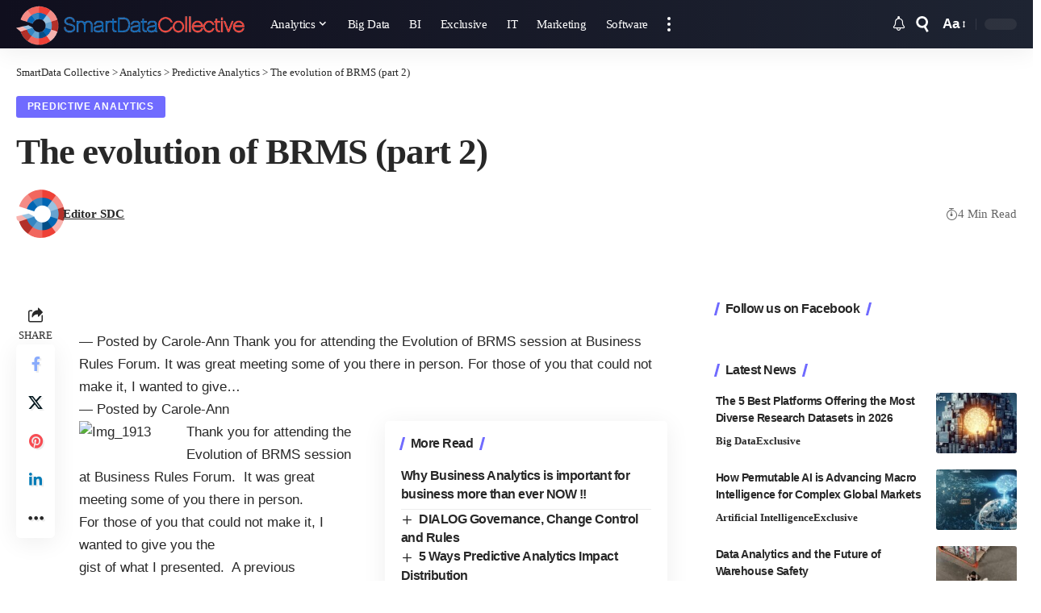

--- FILE ---
content_type: text/html; charset=UTF-8
request_url: https://www.smartdatacollective.com/17093/
body_size: 19402
content:
<!DOCTYPE html><html lang="en-US"><head><script data-no-optimize="1">var litespeed_docref=sessionStorage.getItem("litespeed_docref");litespeed_docref&&(Object.defineProperty(document,"referrer",{get:function(){return litespeed_docref}}),sessionStorage.removeItem("litespeed_docref"));</script> <meta charset="UTF-8"><meta http-equiv="X-UA-Compatible" content="IE=edge"><meta name="viewport" content="width=device-width, initial-scale=1"><link rel="profile" href="https://gmpg.org/xfn/11"><title>The evolution of BRMS (part 2) - SmartData Collective</title><meta name="dc.title" content="The evolution of BRMS (part 2) - SmartData Collective"><meta name="dc.description" content="-- Posted by Carole-Ann Thank you for attending the Evolution of BRMS session at Business Rules Forum. It was great meeting some of you there in person. For those of you that could not make it, I wanted to give... -- Posted by Carole-Ann Thank you for attending the Evolution&hellip;"><meta name="dc.relation" content="https://www.smartdatacollective.com/17093/"><meta name="dc.source" content="https://www.smartdatacollective.com/"><meta name="dc.language" content="en_US"><meta name="description" content="-- Posted by Carole-Ann Thank you for attending the Evolution of BRMS session at Business Rules Forum. It was great meeting some of you there in person. For those of you that could not make it, I wanted to give... -- Posted by Carole-Ann Thank you for attending the Evolution&hellip;"><meta name="robots" content="index, follow, max-snippet:-1, max-image-preview:large, max-video-preview:-1"><link rel="canonical" href="https://www.smartdatacollective.com/17093/"><meta property="og:url" content="https://www.smartdatacollective.com/17093/"><meta property="og:site_name" content="SmartData Collective"><meta property="og:locale" content="en_US"><meta property="og:type" content="article"><meta property="article:author" content="https://facebook.com/SmartDataCo"><meta property="article:publisher" content="https://facebook.com/SmartDataCo"><meta property="article:section" content="Predictive Analytics"><meta property="og:title" content="The evolution of BRMS (part 2) - SmartData Collective"><meta property="og:description" content="-- Posted by Carole-Ann Thank you for attending the Evolution of BRMS session at Business Rules Forum. It was great meeting some of you there in person. For those of you that could not make it, I wanted to give... -- Posted by Carole-Ann Thank you for attending the Evolution&hellip;"><meta property="og:image" content="https://www.smartdatacollective.com/wp-content/uploads/2020/05/cropped-logo.png"><meta property="og:image:secure_url" content="https://www.smartdatacollective.com/wp-content/uploads/2020/05/cropped-logo.png"><meta property="og:image:width" content="512"><meta property="og:image:height" content="512"><meta property="fb:pages" content="122078311692817"><meta property="fb:app_id" content="146826485867587"><meta name="twitter:card" content="summary_large_image"><meta name="twitter:site" content="@SmartDataCo"><meta name="twitter:creator" content="@ryankhgb"><meta name="twitter:title" content="The evolution of BRMS (part 2) - SmartData Collective"><meta name="twitter:description" content="-- Posted by Carole-Ann Thank you for attending the Evolution of BRMS session at Business Rules Forum. It was great meeting some of you there in person. For those of you that could not make it, I wanted to give... -- Posted by Carole-Ann Thank you for attending the Evolution&hellip;"><link rel='dns-prefetch' href='//pagead2.googlesyndication.com' /><link rel="alternate" type="application/rss+xml" title="SmartData Collective &raquo; Feed" href="https://www.smartdatacollective.com/feed/" /><link rel="alternate" type="application/rss+xml" title="SmartData Collective &raquo; Comments Feed" href="https://www.smartdatacollective.com/comments/feed/" /><meta name="description" content="-- Posted by Carole-Ann Thank you for attending the Evolution of BRMS session at Business Rules Forum. It was great meeting some of you there in person. For those of you that could not make it, I wanted to give... -- Posted by Carole-Ann Thank you for attending the Evolution of BRMS"><link rel="alternate" title="oEmbed (JSON)" type="application/json+oembed" href="https://www.smartdatacollective.com/wp-json/oembed/1.0/embed?url=https%3A%2F%2Fwww.smartdatacollective.com%2F17093%2F" /><link rel="alternate" title="oEmbed (XML)" type="text/xml+oembed" href="https://www.smartdatacollective.com/wp-json/oembed/1.0/embed?url=https%3A%2F%2Fwww.smartdatacollective.com%2F17093%2F&#038;format=xml" /> <script type="application/ld+json">{
    "@context": "https://schema.org",
    "@type": "Organization",
    "legalName": "SmartData Collective",
    "url": "https://www.smartdatacollective.com/",
    "logo": "https://www.smartdatacollective.com/wp-content/uploads/2017/05/SmartData-Collective.png",
    "sameAs": [
        "https://facebook.com/SmartDataCo",
        "https://twitter.com/SmartDataCo",
        "https://pinterest.com/SmartDataCo",
        "https://www.linkedin.com/company/smartdatco/"
    ]
}</script> <link data-optimized="2" rel="stylesheet" href="https://www.smartdatacollective.com/wp-content/litespeed/css/33b2b88c057334986571ea9046dc77f3.css?ver=1b30a" /> <script type="litespeed/javascript" data-src="https://www.smartdatacollective.com/wp-includes/js/jquery/jquery.min.js" id="jquery-core-js"></script> <link rel="preload" href="https://www.smartdatacollective.com/wp-content/themes/foxiz/assets/fonts/icons.woff2?ver=2.5.0" as="font" type="font/woff2" crossorigin="anonymous"><link rel="https://api.w.org/" href="https://www.smartdatacollective.com/wp-json/" /><link rel="alternate" title="JSON" type="application/json" href="https://www.smartdatacollective.com/wp-json/wp/v2/posts/2755" /><link rel="EditURI" type="application/rsd+xml" title="RSD" href="https://www.smartdatacollective.com/xmlrpc.php?rsd" /><link rel='shortlink' href='https://www.smartdatacollective.com/?p=2755' /><link rel="alternate" type="text/html" media="only screen and (max-width: 640px)" href="https://www.smartdatacollective.com/17093/?amp=1"><meta name="generator" content="Elementor 3.34.1; features: additional_custom_breakpoints; settings: css_print_method-external, google_font-enabled, font_display-swap"> <script type="application/ld+json">{
    "@context": "https://schema.org",
    "@type": "WebSite",
    "@id": "https://www.smartdatacollective.com/#website",
    "url": "https://www.smartdatacollective.com/",
    "name": "SmartData Collective",
    "potentialAction": {
        "@type": "SearchAction",
        "target": "https://www.smartdatacollective.com/?s={search_term_string}",
        "query-input": "required name=search_term_string"
    }
}</script> <meta name="twitter:card" content="summary_large_image" /><meta name="twitter:title" content="The evolution of BRMS (part 2)" /><meta name="twitter:description" content="— Posted by Carole-Ann Thank you for attending the Evolution of BRMS session at Business Rules Forum. It was great meeting some of you there in person. For those of you that could not make it, I wanted to give… — Posted by Carole-Ann More Read Decision Sciences in Healthcare – Academic Research Request Using [&amp;hellip;]" /><meta property="og:type" content="article" /><meta property="og:title" content="The evolution of BRMS (part 2)" /><meta property="og:description" content="— Posted by Carole-Ann Thank you for attending the Evolution of BRMS session at Business Rules Forum. It was great meeting some of you there in person. For those of you that could not make it, I wanted to give… — Posted by Carole-Ann More Read 2012 Health IT Spending &amp;amp; Trends Forecasting Lessons from [&amp;hellip;]" /><link rel="amphtml" href="https://www.smartdatacollective.com/17093/?amp=1"> <script type="litespeed/javascript">window.dataLayer=window.dataLayer||[];function gtag(){dataLayer.push(arguments)}
gtag('consent','default',{'ad_user_data':'denied','ad_personalization':'denied','ad_storage':'denied','analytics_storage':'denied','wait_for_update':500,});gtag('js',new Date());gtag('config','G-1XJNSLQTF7')</script><script type="application/ld+json">{
    "@context": "https://schema.org",
    "@type": "Article",
    "headline": "The evolution of BRMS (part 2)",
    "description": "-- Posted by Carole-Ann Thank you for attending the Evolution of BRMS session at Business Rules Forum. It was great meeting some of you there in person. For those of you that could not make it, I wanted to give... -- Posted by Carole-Ann Thank you for attending the Evolution of BRMS",
    "mainEntityOfPage": {
        "@type": "WebPage",
        "@id": "https://www.smartdatacollective.com/17093/"
    },
    "author": {
        "@type": "Person",
        "name": "Editor SDC",
        "url": "https://www.smartdatacollective.com/"
    },
    "publisher": {
        "@type": "Organization",
        "name": "SmartData Collective",
        "url": "https://www.smartdatacollective.com/",
        "logo": {
            "@type": "ImageObject",
            "url": "https://www.smartdatacollective.com/wp-content/uploads/2017/05/SmartData-Collective.png"
        }
    },
    "dateModified": "2009-03-12T20:27:55+00:00",
    "datePublished": "2009-03-12T20:27:55+00:00",
    "image": {
        "@type": "ImageObject",
        "url": "",
        "width": "",
        "height": ""
    },
    "commentCount": 0,
    "articleSection": [
        "Predictive Analytics"
    ]
}</script> <script type="application/ld+json">{"@context":"http://schema.org","@type":"BreadcrumbList","itemListElement":[{"@type":"ListItem","position":4,"item":{"@id":"https://www.smartdatacollective.com/17093/","name":"The evolution of BRMS (part 2)"}},{"@type":"ListItem","position":3,"item":{"@id":"https://www.smartdatacollective.com/category/analytics/predictive-analytics/","name":"Predictive Analytics"}},{"@type":"ListItem","position":2,"item":{"@id":"https://www.smartdatacollective.com/category/analytics/","name":"Analytics"}},{"@type":"ListItem","position":1,"item":{"@id":"https://www.smartdatacollective.com","name":"SmartData Collective"}}]}</script> <link rel="icon" href="https://www.smartdatacollective.com/wp-content/uploads/2020/05/cropped-logo-150x150.png" sizes="32x32" /><link rel="icon" href="https://www.smartdatacollective.com/wp-content/uploads/2020/05/cropped-logo-300x300.png" sizes="192x192" /><link rel="apple-touch-icon" href="https://www.smartdatacollective.com/wp-content/uploads/2020/05/cropped-logo-300x300.png" /><meta name="msapplication-TileImage" content="https://www.smartdatacollective.com/wp-content/uploads/2020/05/cropped-logo-300x300.png" /></head><body class="wp-singular post-template-default single single-post postid-2755 single-format-standard wp-embed-responsive wp-theme-foxiz wp-child-theme-foxiz-child personalized-all elementor-default elementor-kit-288295 aa-prefix-smart- menu-ani-1 hover-ani-1 btn-ani-1 btn-transform-1 is-rm-1 lmeta-dot loader-1 dark-sw-1 mtax-1 is-hd-1 is-standard-1 is-mstick yes-tstick is-backtop none-m-backtop  is-mstick" data-theme="default"><div data-nosnippet class="seopress-user-consent seopress-user-message seopress-user-consent-hide"><p>Cookies help us display personalized product recommendations and ensure you have great shopping experience.</p><p>
<button id="seopress-user-consent-accept" type="button">Accept</button>
<button type="button" id="seopress-user-consent-close">Decline</button></p></div><div class="seopress-user-consent-backdrop seopress-user-consent-hide"></div><div class="site-outer"><div id="site-header" class="header-wrap rb-section header-set-1 header-1 header-wrapper style-shadow"><aside id="rb-privacy" class="privacy-bar privacy-left"><div class="privacy-inner"><div class="privacy-content">By using this site, you agree to the <a href="https://www.smartdatacollective.com/privacy/">Privacy Policy</a> and <a href="#">Terms of Use</a>.</div><div class="privacy-dismiss"><a id="privacy-trigger" href="#" role="button" class="privacy-dismiss-btn is-btn"><span>Accept</span></a></div></div></aside><div class="reading-indicator"><span id="reading-progress"></span></div><div id="navbar-outer" class="navbar-outer"><div id="sticky-holder" class="sticky-holder"><div class="navbar-wrap"><div class="rb-container edge-padding"><div class="navbar-inner"><div class="navbar-left"><div class="logo-wrap is-image-logo site-branding">
<a href="https://www.smartdatacollective.com/" class="logo" title="SmartData Collective">
<img data-lazyloaded="1" src="[data-uri]" fetchpriority="high" class="logo-default" data-mode="default" height="96" width="452" data-src="https://www.smartdatacollective.com/wp-content/uploads/2017/05/SmartData-Collective.png" alt="SmartData Collective" decoding="async" loading="eager" fetchpriority="high"><img data-lazyloaded="1" src="[data-uri]" fetchpriority="high" class="logo-dark" data-mode="dark" height="96" width="452" data-src="https://www.smartdatacollective.com/wp-content/uploads/2017/05/SmartData-Collective.png" alt="SmartData Collective" decoding="async" loading="eager" fetchpriority="high">			</a></div><nav id="site-navigation" class="main-menu-wrap" aria-label="main menu"><ul id="menu-header" class="main-menu rb-menu large-menu" itemscope itemtype="https://www.schema.org/SiteNavigationElement"><li id="menu-item-14674" class="menu-item menu-item-type-taxonomy menu-item-object-category current-post-ancestor menu-item-14674 menu-item-has-children menu-has-child-mega is-child-wide"><a href="https://www.smartdatacollective.com/category/analytics/"><span>Analytics</span></a><div class="mega-dropdown is-mega-category light-scheme" ><div class="rb-container edge-padding"><div class="mega-dropdown-inner"><div class="mega-header mega-header-fw"><span class="h4">Analytics</span><a class="mega-link is-meta" href="https://www.smartdatacollective.com/category/analytics/"><span>Show More</span><i class="rbi rbi-cright" aria-hidden="true"></i></a></div><div id="mega-listing-14674" class="block-wrap block-small block-grid block-grid-small-1 rb-columns rb-col-5 is-gap-10 meta-s-default"><div class="block-inner"><div class="p-wrap p-grid p-grid-small-1" data-pid="1782493"><div class="feat-holder"><div class="p-featured">
<a class="p-flink" href="https://www.smartdatacollective.com/data-analytics-and-future-of-warehouse-safety/" title="Data Analytics and the Future of Warehouse Safety">
<img data-lazyloaded="1" src="[data-uri]" loading="lazy" width="330" height="220" data-src="https://www.smartdatacollective.com/wp-content/uploads/2026/01/warehouse-accidents-330x220.jpeg" class="featured-img wp-post-image" alt="warehouse accidents" loading="lazy" decoding="async" />		</a></div></div><div class="p-content"><div class="entry-title h4">		<a class="p-url" href="https://www.smartdatacollective.com/data-analytics-and-future-of-warehouse-safety/" rel="bookmark">Data Analytics and the Future of Warehouse Safety</a></div><div class="p-meta has-bookmark"><div class="meta-inner is-meta"><div class="meta-el meta-read"><i class="rbi rbi-watch" aria-hidden="true"></i>10 Min Read</div></div>
<span class="rb-bookmark bookmark-trigger" data-pid="1782493"></span></div></div></div><div class="p-wrap p-grid p-grid-small-1" data-pid="1765099"><div class="feat-holder"><div class="p-featured">
<a class="p-flink" href="https://www.smartdatacollective.com/how-data-analytics-supports-smarter-stock-trading-strategies/" title="How Data Analytics Supports Smarter Stock Trading Strategies">
<img data-lazyloaded="1" src="[data-uri]" loading="lazy" width="330" height="220" data-src="https://www.smartdatacollective.com/wp-content/uploads/2026/01/image_fx-21-330x220.jpg" class="featured-img wp-post-image" alt="stock investing and data analytics" loading="lazy" decoding="async" />		</a></div></div><div class="p-content"><div class="entry-title h4">		<a class="p-url" href="https://www.smartdatacollective.com/how-data-analytics-supports-smarter-stock-trading-strategies/" rel="bookmark">How Data Analytics Supports Smarter Stock Trading Strategies</a></div><div class="p-meta has-bookmark"><div class="meta-inner is-meta"><div class="meta-el meta-read"><i class="rbi rbi-watch" aria-hidden="true"></i>4 Min Read</div></div>
<span class="rb-bookmark bookmark-trigger" data-pid="1765099"></span></div></div></div><div class="p-wrap p-grid p-grid-small-1" data-pid="1500326"><div class="feat-holder"><div class="p-featured">
<a class="p-flink" href="https://www.smartdatacollective.com/how-predictive-analytics-is-redefining-risk-management-across-industries/" title="How Predictive Analytics Is Redefining Risk Management Across Industries">
<img data-lazyloaded="1" src="[data-uri]" loading="lazy" width="330" height="220" data-src="https://www.smartdatacollective.com/wp-content/uploads/2025/12/predictive-analytics-risk-management-330x220.jpg" class="featured-img wp-post-image" alt="predictive analytics risk management" loading="lazy" decoding="async" />		</a></div></div><div class="p-content"><div class="entry-title h4">		<a class="p-url" href="https://www.smartdatacollective.com/how-predictive-analytics-is-redefining-risk-management-across-industries/" rel="bookmark">How Predictive Analytics Is Redefining Risk Management Across Industries</a></div><div class="p-meta has-bookmark"><div class="meta-inner is-meta"><div class="meta-el meta-read"><i class="rbi rbi-watch" aria-hidden="true"></i>7 Min Read</div></div>
<span class="rb-bookmark bookmark-trigger" data-pid="1500326"></span></div></div></div><div class="p-wrap p-grid p-grid-small-1" data-pid="1500147"><div class="feat-holder"><div class="p-featured">
<a class="p-flink" href="https://www.smartdatacollective.com/data-analytics-new-era-of-gold-trading/" title="Data Analytics and the New Era of Gold Trading">
<img data-lazyloaded="1" src="[data-uri]" loading="lazy" width="330" height="220" data-src="https://www.smartdatacollective.com/wp-content/uploads/2025/12/image_fx-8-330x220.jpg" class="featured-img wp-post-image" alt="data analytics and gold trading" loading="lazy" decoding="async" />		</a></div></div><div class="p-content"><div class="entry-title h4">		<a class="p-url" href="https://www.smartdatacollective.com/data-analytics-new-era-of-gold-trading/" rel="bookmark">Data Analytics and the New Era of Gold Trading</a></div><div class="p-meta has-bookmark"><div class="meta-inner is-meta"><div class="meta-el meta-read"><i class="rbi rbi-watch" aria-hidden="true"></i>9 Min Read</div></div>
<span class="rb-bookmark bookmark-trigger" data-pid="1500147"></span></div></div></div><div class="p-wrap p-grid p-grid-small-1" data-pid="1497752"><div class="feat-holder"><div class="p-featured">
<a class="p-flink" href="https://www.smartdatacollective.com/how-composable-analytics-unlocks-modular-agility-for-data-teams/" title="How Composable Analytics Unlocks Modular Agility for Data Teams">
<img data-lazyloaded="1" src="[data-uri]" loading="lazy" width="330" height="220" data-src="https://www.smartdatacollective.com/wp-content/uploads/2025/11/composable-analytics-330x220.jpg" class="featured-img wp-post-image" alt="composable analytics" loading="lazy" decoding="async" />		</a></div></div><div class="p-content"><div class="entry-title h4">		<a class="p-url" href="https://www.smartdatacollective.com/how-composable-analytics-unlocks-modular-agility-for-data-teams/" rel="bookmark">How Composable Analytics Unlocks Modular Agility for Data Teams</a></div><div class="p-meta has-bookmark"><div class="meta-inner is-meta"><div class="meta-el meta-read"><i class="rbi rbi-watch" aria-hidden="true"></i>9 Min Read</div></div>
<span class="rb-bookmark bookmark-trigger" data-pid="1497752"></span></div></div></div></div></div></div></div></div></li><li id="menu-item-14669" class="menu-item menu-item-type-taxonomy menu-item-object-category menu-item-14669"><a href="https://www.smartdatacollective.com/category/big-data/"><span>Big Data</span></a></li><li id="menu-item-14670" class="menu-item menu-item-type-taxonomy menu-item-object-category menu-item-14670"><a title="Business Intelligence" href="https://www.smartdatacollective.com/category/business-intelligence/"><span>BI</span></a></li><li id="menu-item-14677" class="menu-item menu-item-type-taxonomy menu-item-object-category menu-item-14677"><a href="https://www.smartdatacollective.com/category/smartdata-collective-exclusive/"><span>Exclusive</span></a></li><li id="menu-item-14675" class="menu-item menu-item-type-taxonomy menu-item-object-category menu-item-14675"><a href="https://www.smartdatacollective.com/category/it/"><span>IT</span></a></li><li id="menu-item-14676" class="menu-item menu-item-type-taxonomy menu-item-object-category menu-item-14676"><a href="https://www.smartdatacollective.com/category/marketing/"><span>Marketing</span></a></li><li id="menu-item-14683" class="menu-item menu-item-type-taxonomy menu-item-object-category menu-item-14683"><a href="https://www.smartdatacollective.com/category/software/"><span>Software</span></a></li></ul></nav><div class="more-section-outer menu-has-child-flex menu-has-child-mega-columns layout-col-3">
<a class="more-trigger icon-holder" href="#" rel="nofollow" role="button" data-title="More" aria-label="more">
<span class="dots-icon"><span></span><span></span><span></span></span> </a><div id="rb-more" class="more-section flex-dropdown"><div class="more-section-inner"><div class="more-content"><div class="header-search-form is-form-layout">
<span class="h5">Search</span><form method="get" action="https://www.smartdatacollective.com/" class="rb-search-form live-search-form"  data-search="post" data-limit="0" data-follow="0" data-tax="category" data-dsource="0"  data-ptype=""><div class="search-form-inner"><span class="search-icon"><span class="search-icon-svg"></span></span><span class="search-text"><input type="text" class="field" placeholder="Search Headlines, News..." value="" name="s"/></span><span class="rb-search-submit"><input type="submit" value="Search"/><i class="rbi rbi-cright" aria-hidden="true"></i></span><span class="live-search-animation rb-loader"></span></div><div class="live-search-response light-scheme"></div></form></div></div><div class="collapse-footer"><div class="collapse-copyright">© 2008-25 SmartData Collective. All Rights Reserved.</div></div></div></div></div><div id="s-title-sticky" class="s-title-sticky"><div class="s-title-sticky-left">
<span class="sticky-title-label">Reading:</span>
<span class="h4 sticky-title">The evolution of BRMS (part 2)</span></div><div class="sticky-share-list"><div class="t-shared-header meta-text">
<i class="rbi rbi-share" aria-hidden="true"></i>					<span class="share-label">Share</span></div><div class="sticky-share-list-items effect-fadeout is-color">			<a class="share-action share-trigger icon-facebook" aria-label="Share on Facebook" href="https://www.facebook.com/sharer.php?u=https%3A%2F%2Fwww.smartdatacollective.com%2F17093%2F" data-title="Facebook" data-gravity=n  rel="nofollow noopener"><i class="rbi rbi-facebook" aria-hidden="true"></i></a>
<a class="share-action share-trigger icon-twitter" aria-label="Share on X" href="https://twitter.com/intent/tweet?text=The+evolution+of+BRMS+%28part+2%29&amp;url=https%3A%2F%2Fwww.smartdatacollective.com%2F17093%2F&amp;via=SmartDataCo" data-title="X" data-gravity=n  rel="nofollow noopener">
<i class="rbi rbi-twitter" aria-hidden="true"></i></a>
<a class="share-action share-trigger icon-flipboard" aria-label="Share on Flipboard" href="https://share.flipboard.com/bookmarklet/popout?url=https%3A%2F%2Fwww.smartdatacollective.com%2F17093%2F" data-title="Flipboard" data-gravity=n  rel="nofollow noopener">
<i class="rbi rbi-flipboard" aria-hidden="true"></i>			</a>
<a class="share-action icon-email" aria-label="Email" href="mailto:?subject=The evolution of BRMS (part 2) | SmartData Collective&body=I found this article interesting and thought of sharing it with you. Check it out:%0A%0Ahttps%3A%2F%2Fwww.smartdatacollective.com%2F17093%2F" data-title="Email" data-gravity=n  rel="nofollow">
<i class="rbi rbi-email" aria-hidden="true"></i></a>
<a class="share-action icon-copy copy-trigger" aria-label="Copy Link" href="#" rel="nofollow" role="button" data-copied="Copied!" data-link="https://www.smartdatacollective.com/17093/" data-copy="Copy Link" data-gravity=n ><i class="rbi rbi-link-o" aria-hidden="true"></i></a>
<a class="share-action icon-print" aria-label="Print" rel="nofollow" role="button" href="javascript:if(window.print)window.print()" data-title="Print" data-gravity=n ><i class="rbi rbi-print" aria-hidden="true"></i></a>
<a class="share-action native-share-trigger more-icon" aria-label="More" href="#" rel="nofollow" role="button" data-link="https://www.smartdatacollective.com/17093/" data-ptitle="The evolution of BRMS (part 2)" data-title="More"  data-gravity=n ><i class="rbi rbi-more" aria-hidden="true"></i></a></div></div></div></div><div class="navbar-right"><div class="wnav-holder header-dropdown-outer"><div class="dropdown-trigger notification-icon notification-trigger">
<span class="notification-icon-inner" data-title="Notification">
<span class="notification-icon-holder">
<i class="rbi rbi-notification wnav-icon" aria-hidden="true"></i>
<span class="notification-info"></span>
</span>
</span></div><div class="header-dropdown notification-dropdown"><div class="notification-popup"><div class="notification-header">
<span class="h4">Notification</span></div><div class="notification-content light-scheme"><div class="scroll-holder"><div class="rb-notification ecat-l-dot is-feat-right" data-interval="12"></div></div></div></div></div></div><div class="wnav-holder w-header-search header-dropdown-outer">
<a href="#" role="button" data-title="Search" class="icon-holder header-element search-btn search-trigger" aria-label="Search">
<span class="search-icon-svg"></span>							</a><div class="header-dropdown"><div class="header-search-form is-icon-layout"><form method="get" action="https://www.smartdatacollective.com/" class="rb-search-form live-search-form"  data-search="post" data-limit="0" data-follow="0" data-tax="category" data-dsource="0"  data-ptype=""><div class="search-form-inner"><span class="search-icon"><span class="search-icon-svg"></span></span><span class="search-text"><input type="text" class="field" placeholder="Search Headlines, News..." value="" name="s"/></span><span class="rb-search-submit"><input type="submit" value="Search"/><i class="rbi rbi-cright" aria-hidden="true"></i></span><span class="live-search-animation rb-loader"></span></div><div class="live-search-response light-scheme"></div></form></div></div></div><div class="wnav-holder font-resizer">
<a href="#" role="button" class="font-resizer-trigger" data-title="Font Resizer"><span class="screen-reader-text">Font Resizer</span><strong>Aa</strong></a></div><div class="dark-mode-toggle-wrap"><div class="dark-mode-toggle">
<span class="dark-mode-slide">
<i class="dark-mode-slide-btn mode-icon-dark" data-title="Switch to Light"><svg class="svg-icon svg-mode-dark" aria-hidden="true" role="img" focusable="false" xmlns="http://www.w3.org/2000/svg" viewBox="0 0 1024 1024"><path fill="currentColor" d="M968.172 426.83c-2.349-12.673-13.274-21.954-26.16-22.226-12.876-0.22-24.192 8.54-27.070 21.102-27.658 120.526-133.48 204.706-257.334 204.706-145.582 0-264.022-118.44-264.022-264.020 0-123.86 84.18-229.676 204.71-257.33 12.558-2.88 21.374-14.182 21.102-27.066s-9.548-23.81-22.22-26.162c-27.996-5.196-56.654-7.834-85.176-7.834-123.938 0-240.458 48.266-328.098 135.904-87.638 87.638-135.902 204.158-135.902 328.096s48.264 240.458 135.902 328.096c87.64 87.638 204.16 135.904 328.098 135.904s240.458-48.266 328.098-135.904c87.638-87.638 135.902-204.158 135.902-328.096 0-28.498-2.638-57.152-7.828-85.17z"></path></svg></i>
<i class="dark-mode-slide-btn mode-icon-default" data-title="Switch to Dark"><svg class="svg-icon svg-mode-light" aria-hidden="true" role="img" focusable="false" xmlns="http://www.w3.org/2000/svg" viewBox="0 0 232.447 232.447"><path fill="currentColor" d="M116.211,194.8c-4.143,0-7.5,3.357-7.5,7.5v22.643c0,4.143,3.357,7.5,7.5,7.5s7.5-3.357,7.5-7.5V202.3 C123.711,198.157,120.354,194.8,116.211,194.8z" /><path fill="currentColor" d="M116.211,37.645c4.143,0,7.5-3.357,7.5-7.5V7.505c0-4.143-3.357-7.5-7.5-7.5s-7.5,3.357-7.5,7.5v22.641 C108.711,34.288,112.068,37.645,116.211,37.645z" /><path fill="currentColor" d="M50.054,171.78l-16.016,16.008c-2.93,2.929-2.931,7.677-0.003,10.606c1.465,1.466,3.385,2.198,5.305,2.198 c1.919,0,3.838-0.731,5.302-2.195l16.016-16.008c2.93-2.929,2.931-7.677,0.003-10.606C57.731,168.852,52.982,168.851,50.054,171.78 z" /><path fill="currentColor" d="M177.083,62.852c1.919,0,3.838-0.731,5.302-2.195L198.4,44.649c2.93-2.929,2.931-7.677,0.003-10.606 c-2.93-2.932-7.679-2.931-10.607-0.003l-16.016,16.008c-2.93,2.929-2.931,7.677-0.003,10.607 C173.243,62.12,175.163,62.852,177.083,62.852z" /><path fill="currentColor" d="M37.645,116.224c0-4.143-3.357-7.5-7.5-7.5H7.5c-4.143,0-7.5,3.357-7.5,7.5s3.357,7.5,7.5,7.5h22.645 C34.287,123.724,37.645,120.366,37.645,116.224z" /><path fill="currentColor" d="M224.947,108.724h-22.652c-4.143,0-7.5,3.357-7.5,7.5s3.357,7.5,7.5,7.5h22.652c4.143,0,7.5-3.357,7.5-7.5 S229.09,108.724,224.947,108.724z" /><path fill="currentColor" d="M50.052,60.655c1.465,1.465,3.384,2.197,5.304,2.197c1.919,0,3.839-0.732,5.303-2.196c2.93-2.929,2.93-7.678,0.001-10.606 L44.652,34.042c-2.93-2.93-7.679-2.929-10.606-0.001c-2.93,2.929-2.93,7.678-0.001,10.606L50.052,60.655z" /><path fill="currentColor" d="M182.395,171.782c-2.93-2.929-7.679-2.93-10.606-0.001c-2.93,2.929-2.93,7.678-0.001,10.607l16.007,16.008 c1.465,1.465,3.384,2.197,5.304,2.197c1.919,0,3.839-0.732,5.303-2.196c2.93-2.929,2.93-7.678,0.001-10.607L182.395,171.782z" /><path fill="currentColor" d="M116.22,48.7c-37.232,0-67.523,30.291-67.523,67.523s30.291,67.523,67.523,67.523s67.522-30.291,67.522-67.523 S153.452,48.7,116.22,48.7z M116.22,168.747c-28.962,0-52.523-23.561-52.523-52.523S87.258,63.7,116.22,63.7 c28.961,0,52.522,23.562,52.522,52.523S145.181,168.747,116.22,168.747z" /></svg></i>
</span></div></div></div></div></div></div><div id="header-mobile" class="header-mobile mh-style-shadow"><div class="header-mobile-wrap"><div class="mbnav edge-padding"><div class="navbar-left"><div class="mobile-toggle-wrap">
<a href="#" class="mobile-menu-trigger" role="button" rel="nofollow" aria-label="Open mobile menu">		<span class="burger-icon"><span></span><span></span><span></span></span>
</a></div><div class="mobile-logo-wrap is-image-logo site-branding">
<a href="https://www.smartdatacollective.com/" title="SmartData Collective">
<img data-lazyloaded="1" src="[data-uri]" fetchpriority="high" class="logo-default" data-mode="default" height="512" width="512" data-src="https://www.smartdatacollective.com/wp-content/uploads/2020/05/cropped-logo.png" alt="SmartData Collective" decoding="async" loading="eager" fetchpriority="high"><img data-lazyloaded="1" src="[data-uri]" fetchpriority="high" class="logo-dark" data-mode="dark" height="512" width="512" data-src="https://www.smartdatacollective.com/wp-content/uploads/2020/05/cropped-logo.png" alt="SmartData Collective" decoding="async" loading="eager" fetchpriority="high">			</a></div></div><div class="navbar-right">
<a role="button" href="#" class="mobile-menu-trigger mobile-search-icon" aria-label="search"><span class="search-icon-svg"></span></a><div class="wnav-holder font-resizer">
<a href="#" role="button" class="font-resizer-trigger" data-title="Font Resizer"><span class="screen-reader-text">Font Resizer</span><strong>Aa</strong></a></div><div class="dark-mode-toggle-wrap"><div class="dark-mode-toggle">
<span class="dark-mode-slide">
<i class="dark-mode-slide-btn mode-icon-dark" data-title="Switch to Light"><svg class="svg-icon svg-mode-dark" aria-hidden="true" role="img" focusable="false" xmlns="http://www.w3.org/2000/svg" viewBox="0 0 1024 1024"><path fill="currentColor" d="M968.172 426.83c-2.349-12.673-13.274-21.954-26.16-22.226-12.876-0.22-24.192 8.54-27.070 21.102-27.658 120.526-133.48 204.706-257.334 204.706-145.582 0-264.022-118.44-264.022-264.020 0-123.86 84.18-229.676 204.71-257.33 12.558-2.88 21.374-14.182 21.102-27.066s-9.548-23.81-22.22-26.162c-27.996-5.196-56.654-7.834-85.176-7.834-123.938 0-240.458 48.266-328.098 135.904-87.638 87.638-135.902 204.158-135.902 328.096s48.264 240.458 135.902 328.096c87.64 87.638 204.16 135.904 328.098 135.904s240.458-48.266 328.098-135.904c87.638-87.638 135.902-204.158 135.902-328.096 0-28.498-2.638-57.152-7.828-85.17z"></path></svg></i>
<i class="dark-mode-slide-btn mode-icon-default" data-title="Switch to Dark"><svg class="svg-icon svg-mode-light" aria-hidden="true" role="img" focusable="false" xmlns="http://www.w3.org/2000/svg" viewBox="0 0 232.447 232.447"><path fill="currentColor" d="M116.211,194.8c-4.143,0-7.5,3.357-7.5,7.5v22.643c0,4.143,3.357,7.5,7.5,7.5s7.5-3.357,7.5-7.5V202.3 C123.711,198.157,120.354,194.8,116.211,194.8z" /><path fill="currentColor" d="M116.211,37.645c4.143,0,7.5-3.357,7.5-7.5V7.505c0-4.143-3.357-7.5-7.5-7.5s-7.5,3.357-7.5,7.5v22.641 C108.711,34.288,112.068,37.645,116.211,37.645z" /><path fill="currentColor" d="M50.054,171.78l-16.016,16.008c-2.93,2.929-2.931,7.677-0.003,10.606c1.465,1.466,3.385,2.198,5.305,2.198 c1.919,0,3.838-0.731,5.302-2.195l16.016-16.008c2.93-2.929,2.931-7.677,0.003-10.606C57.731,168.852,52.982,168.851,50.054,171.78 z" /><path fill="currentColor" d="M177.083,62.852c1.919,0,3.838-0.731,5.302-2.195L198.4,44.649c2.93-2.929,2.931-7.677,0.003-10.606 c-2.93-2.932-7.679-2.931-10.607-0.003l-16.016,16.008c-2.93,2.929-2.931,7.677-0.003,10.607 C173.243,62.12,175.163,62.852,177.083,62.852z" /><path fill="currentColor" d="M37.645,116.224c0-4.143-3.357-7.5-7.5-7.5H7.5c-4.143,0-7.5,3.357-7.5,7.5s3.357,7.5,7.5,7.5h22.645 C34.287,123.724,37.645,120.366,37.645,116.224z" /><path fill="currentColor" d="M224.947,108.724h-22.652c-4.143,0-7.5,3.357-7.5,7.5s3.357,7.5,7.5,7.5h22.652c4.143,0,7.5-3.357,7.5-7.5 S229.09,108.724,224.947,108.724z" /><path fill="currentColor" d="M50.052,60.655c1.465,1.465,3.384,2.197,5.304,2.197c1.919,0,3.839-0.732,5.303-2.196c2.93-2.929,2.93-7.678,0.001-10.606 L44.652,34.042c-2.93-2.93-7.679-2.929-10.606-0.001c-2.93,2.929-2.93,7.678-0.001,10.606L50.052,60.655z" /><path fill="currentColor" d="M182.395,171.782c-2.93-2.929-7.679-2.93-10.606-0.001c-2.93,2.929-2.93,7.678-0.001,10.607l16.007,16.008 c1.465,1.465,3.384,2.197,5.304,2.197c1.919,0,3.839-0.732,5.303-2.196c2.93-2.929,2.93-7.678,0.001-10.607L182.395,171.782z" /><path fill="currentColor" d="M116.22,48.7c-37.232,0-67.523,30.291-67.523,67.523s30.291,67.523,67.523,67.523s67.522-30.291,67.522-67.523 S153.452,48.7,116.22,48.7z M116.22,168.747c-28.962,0-52.523-23.561-52.523-52.523S87.258,63.7,116.22,63.7 c28.961,0,52.522,23.562,52.522,52.523S145.181,168.747,116.22,168.747z" /></svg></i>
</span></div></div></div></div></div><div class="mobile-collapse"><div class="collapse-holder"><div class="collapse-inner"><div class="mobile-search-form edge-padding"><div class="header-search-form is-form-layout">
<span class="h5">Search</span><form method="get" action="https://www.smartdatacollective.com/" class="rb-search-form"  data-search="post" data-limit="0" data-follow="0" data-tax="category" data-dsource="0"  data-ptype=""><div class="search-form-inner"><span class="search-icon"><span class="search-icon-svg"></span></span><span class="search-text"><input type="text" class="field" placeholder="Search Headlines, News..." value="" name="s"/></span><span class="rb-search-submit"><input type="submit" value="Search"/><i class="rbi rbi-cright" aria-hidden="true"></i></span></div></form></div></div><nav class="mobile-menu-wrap edge-padding"><ul id="mobile-menu" class="mobile-menu"><li id="menu-item-288672" class="menu-item menu-item-type-post_type menu-item-object-page menu-item-288672"><a href="https://www.smartdatacollective.com/about/"><span>About</span></a></li><li id="menu-item-288673" class="menu-item menu-item-type-post_type menu-item-object-page menu-item-288673"><a href="https://www.smartdatacollective.com/help/"><span>Help</span></a></li><li id="menu-item-306925" class="menu-item menu-item-type-post_type menu-item-object-page menu-item-306925"><a href="https://www.smartdatacollective.com/privacy/"><span>Privacy</span></a></li></ul></nav><div class="collapse-sections"><div class="mobile-socials">
<span class="mobile-social-title h6">Follow US</span>
<a class="social-link-facebook" aria-label="Facebook" data-title="Facebook" href="https://facebook.com/SmartDataCo" target="_blank" rel="noopener nofollow"><i class="rbi rbi-facebook" aria-hidden="true"></i></a><a class="social-link-twitter" aria-label="X" data-title="X" href="https://twitter.com/SmartDataCo" target="_blank" rel="noopener nofollow"><i class="rbi rbi-twitter" aria-hidden="true"></i></a><a class="social-link-pinterest" aria-label="Pinterest" data-title="Pinterest" href="https://pinterest.com/SmartDataCo" target="_blank" rel="noopener nofollow"><i class="rbi rbi-pinterest" aria-hidden="true"></i></a><a class="social-link-linkedin" aria-label="LinkedIn" data-title="LinkedIn" href="https://www.linkedin.com/company/smartdatco/" target="_blank" rel="noopener nofollow"><i class="rbi rbi-linkedin" aria-hidden="true"></i></a></div></div><div class="collapse-footer"><div class="collapse-copyright">© 2008-23 SmartData Collective. All Rights Reserved.</div></div></div></div></div></div></div></div></div><div class="site-wrap"><div id="single-post-infinite" class="single-post-infinite none-mobile-sb" data-nextposturl="https://www.smartdatacollective.com/17097/"><div class="single-post-outer activated" data-postid="2755" data-postlink="https://www.smartdatacollective.com/17093/"><div class="single-standard-1 is-sidebar-right sticky-sidebar"><div class="rb-s-container edge-padding"><article id="post-2755" class="post-2755 post type-post status-publish format-standard category-predictive-analytics"><header class="single-header"><aside class="breadcrumb-wrap breadcrumb-navxt s-breadcrumb"><div class="breadcrumb-inner" vocab="https://schema.org/" typeof="BreadcrumbList"><span property="itemListElement" typeof="ListItem"><a property="item" typeof="WebPage" title="Go to SmartData Collective." href="https://www.smartdatacollective.com" class="home" ><span property="name">SmartData Collective</span></a><meta property="position" content="1"></span> &gt; <span property="itemListElement" typeof="ListItem"><a property="item" typeof="WebPage" title="Go to the Analytics Category archives." href="https://www.smartdatacollective.com/category/analytics/" class="taxonomy category" ><span property="name">Analytics</span></a><meta property="position" content="2"></span> &gt; <span property="itemListElement" typeof="ListItem"><a property="item" typeof="WebPage" title="Go to the Predictive Analytics Category archives." href="https://www.smartdatacollective.com/category/analytics/predictive-analytics/" class="taxonomy category" ><span property="name">Predictive Analytics</span></a><meta property="position" content="3"></span> &gt; <span property="itemListElement" typeof="ListItem"><span property="name" class="post post-post current-item">The evolution of BRMS (part 2)</span><meta property="url" content="https://www.smartdatacollective.com/17093/"><meta property="position" content="4"></span></div></aside><div class="s-cats ecat-bg-2 ecat-size-big"><div class="p-categories"><a class="p-category category-id-8" href="https://www.smartdatacollective.com/category/analytics/predictive-analytics/" rel="category">Predictive Analytics</a></div></div><h1 class="s-title fw-headline">The evolution of BRMS (part 2)</h1><div class="single-meta yes-0"><div class="smeta-in">
<a class="meta-el meta-avatar" href="https://www.smartdatacollective.com/author/smartcollective/" rel="nofollow" aria-label="Visit posts by Editor SDC"><img data-lazyloaded="1" src="[data-uri]" alt='Editor SDC' data-src='https://www.smartdatacollective.com/wp-content/litespeed/avatar/969f40ab8671ac96e12eabab53d7c28b.jpg?ver=1768334814' data-srcset='https://www.smartdatacollective.com/wp-content/litespeed/avatar/f8bba16bca333ae88433d64808572c2f.jpg?ver=1768334814 2x' class='avatar avatar-120 photo' height='120' width='120' loading='lazy' decoding='async'/></a><div class="smeta-sec"><div class="p-meta"><div class="meta-inner is-meta"><div class="meta-el">
<a class="meta-author-url meta-author" href="https://www.smartdatacollective.com/author/smartcollective/">Editor SDC</a></div></div></div></div></div><div class="smeta-extra"><div class="single-right-meta single-time-read is-meta"><div class="meta-el meta-read"><i class="rbi rbi-watch" aria-hidden="true"></i>4 Min Read</div></div></div></div></header><div class="grid-container"><div class="s-ct"><div class="s-feat-outer"></div><div class="s-ct-wrap has-lsl"><div class="s-ct-inner"><div class="l-shared-sec-outer show-mobile"><div class="l-shared-sec"><div class="l-shared-header meta-text">
<i class="rbi rbi-share" aria-hidden="true"></i><span class="share-label">SHARE</span></div><div class="l-shared-items effect-fadeout is-color">
<a class="share-action share-trigger icon-facebook" aria-label="Share on Facebook" href="https://www.facebook.com/sharer.php?u=https%3A%2F%2Fwww.smartdatacollective.com%2F17093%2F" data-title="Facebook" data-gravity=w  rel="nofollow noopener"><i class="rbi rbi-facebook" aria-hidden="true"></i></a>
<a class="share-action share-trigger icon-twitter" aria-label="Share on X" href="https://twitter.com/intent/tweet?text=The+evolution+of+BRMS+%28part+2%29&amp;url=https%3A%2F%2Fwww.smartdatacollective.com%2F17093%2F&amp;via=SmartDataCo" data-title="X" data-gravity=w  rel="nofollow noopener">
<i class="rbi rbi-twitter" aria-hidden="true"></i></a>
<a class="share-action share-trigger share-trigger icon-pinterest" aria-label="Share on Pinterest" rel="nofollow noopener" href="https://pinterest.com/pin/create/button/?url=https%3A%2F%2Fwww.smartdatacollective.com%2F17093%2F&amp;media=&amp;description=The+evolution+of+BRMS+%28part+2%29" data-title="Pinterest" data-gravity=w  rel="nofollow noopener"><i class="rbi rbi-pinterest" aria-hidden="true"></i></a>
<a class="share-action share-trigger icon-linkedin" aria-label="Share on Linkedin" href="https://linkedin.com/shareArticle?mini=true&amp;url=https%3A%2F%2Fwww.smartdatacollective.com%2F17093%2F&amp;title=The+evolution+of+BRMS+%28part+2%29" data-title="linkedIn" data-gravity=w  rel="nofollow noopener"><i class="rbi rbi-linkedin" aria-hidden="true"></i></a>
<a class="share-action native-share-trigger more-icon" aria-label="More" href="#" rel="nofollow" role="button" data-link="https://www.smartdatacollective.com/17093/" data-ptitle="The evolution of BRMS (part 2)" data-title="More"  data-gravity=w ><i class="rbi rbi-more" aria-hidden="true"></i></a></div></div></div><div class="e-ct-outer"><div class="entry-top"><div id="widget-ad-script-3" class="widget entry-widget clearfix widget-ad-script"><div class="ad-wrap ad-script-wrap"><div class="ad-script non-adsense edge-padding"> <script type="litespeed/javascript" data-src="//pagead2.googlesyndication.com/pagead/js/adsbygoogle.js"></script> 
<ins class="adsbygoogle"
style="display:block"
data-ad-client="ca-pub-5846770866792663"
data-ad-slot="7980174680"
data-ad-format="auto"></ins> <script type="litespeed/javascript">(adsbygoogle=window.adsbygoogle||[]).push({})</script> </div></div></div></div><div class="entry-content rbct clearfix is-highlight-shares"><p>— Posted by Carole-Ann Thank you for attending the Evolution of BRMS session at Business Rules Forum. It was great meeting some of you there in person. For those of you that could not make it, I wanted to give…<br>
<span id="more-2755"></span></p><p></p><p>— Posted by <a href="http://www.edmblog.com/about.html" target="_blank" data-wpel-link="external" rel="external noopener noreferrer ugc">Carole-Ann</a></p><div class="inline-single-ad ad_single_index alignfull"><div class="ad-wrap ad-script-wrap"><div class="ad-script non-adsense edge-padding"> <script type="litespeed/javascript" data-src="https://www.smartdatacollective.com/wp-content/litespeed/localres/aHR0cHM6Ly9wYWdlYWQyLmdvb2dsZXN5bmRpY2F0aW9uLmNvbS9wYWdlYWQvanMvYWRzYnlnb29nbGUuanM="></script> <ins class="adsbygoogle" style="display:block; text-align:center;" data-ad-layout="in-article" data-ad-format="fluid" data-ad-client="ca-pub-5846770866792663" data-ad-slot="4409634097"></ins> <script type="litespeed/javascript">(adsbygoogle=window.adsbygoogle||[]).push({})</script> </div></div></div><p><a href="http://www.edmblog.com/.shared/image.html?/photos/uncategorized/2008/09/02/img_1913.jpg" onclick="window.open(this.href, &#039;_blank&#039;, &#039;width=336,height=448,scrollbars=no,resizable=no,toolbar=no,directories=no,location=no,menubar=no,status=no,left=0,top=0&#039;); return false" target="_blank" data-wpel-link="external" rel="external noopener noreferrer ugc"><img data-lazyloaded="1" src="[data-uri]" loading="lazy" loading="lazy" decoding="async" alt="Img_1913" border="0" height="171" data-src="http://www.edmblog.com/weblog/images/2008/09/02/img_1913.jpg" style="margin: 0px 5px 5px 0px; float: left;" title="Img_1913" width="128"></a></p><div class="related-sec related-3 is-width-right is-style-boxed"><div class="inner block-small block-hrc hrc-1"><div class="block-h heading-layout-1"><div class="heading-inner"><h4 class="heading-title none-toc"><span>More Read</span></h4></div></div><div class="block-inner"><div class="p-wrap p-grid p-grid-1" data-pid="5372"><div class="entry-title h4 none-toc">		<a class="p-url" href="https://www.smartdatacollective.com/why-business-analytics-important-business-more-ever-now/" rel="bookmark" data-wpel-link="internal">Why Business Analytics is important for business more than ever NOW !!</a></div></div><div class="p-wrap p-list-inline" data-pid="959"><div class="entry-title h4 none-toc"><i class="rbi rbi-plus" aria-hidden="true"></i>		<a class="p-url" href="https://www.smartdatacollective.com/16337/" rel="bookmark" data-wpel-link="internal">DIALOG Governance, Change Control and Rules</a></div></div><div class="p-wrap p-list-inline" data-pid="288258"><div class="entry-title h4 none-toc"><i class="rbi rbi-plus" aria-hidden="true"></i>		<a class="p-url" href="https://www.smartdatacollective.com/5-ways-predictive-analytics-impact-distribution/" rel="bookmark" data-wpel-link="internal">5 Ways Predictive Analytics Impact Distribution</a></div></div><div class="p-wrap p-list-inline" data-pid="11761"><div class="entry-title h4 none-toc"><i class="rbi rbi-plus" aria-hidden="true"></i>		<a class="p-url" href="https://www.smartdatacollective.com/world-s-largest-fastest-most-agile-supply-chain/" rel="bookmark" data-wpel-link="internal">The World’s Largest, Fastest, Most Agile Supply Chain</a></div></div><div class="p-wrap p-list-inline" data-pid="873"><div class="entry-title h4 none-toc"><i class="rbi rbi-plus" aria-hidden="true"></i>		<a class="p-url" href="https://www.smartdatacollective.com/15732/" rel="bookmark" data-wpel-link="internal">Springwise and its network of 8,000 spotters scan the globe for…</a></div></div></div></div></div><p>Thank you for attending the Evolution of BRMS session at <a href="http://www.businessrulesforum.com/abstracts.php?id=312" target="_blank" data-wpel-link="external" rel="external noopener noreferrer ugc">Business Rules Forum</a>.  It was great meeting some of you there in person.</p><p>For those of you that could not make it, I wanted to give you the</p><p>gist of what I presented.  A <a href="http://www.edmblog.com/weblog/2008/10/the-evolution-o.html" target="_blank" data-wpel-link="external" rel="external noopener noreferrer ugc">previous presentation </a>covered the evolution of</p><div class="inline-single-ad ad_single_index alignfull"><div class="ad-wrap ad-script-wrap"><div class="ad-script non-adsense edge-padding"> <script type="litespeed/javascript" data-src="https://www.smartdatacollective.com/wp-content/litespeed/localres/aHR0cHM6Ly9wYWdlYWQyLmdvb2dsZXN5bmRpY2F0aW9uLmNvbS9wYWdlYWQvanMvYWRzYnlnb29nbGUuanM="></script> <ins class="adsbygoogle" style="display:block; text-align:center;" data-ad-layout="in-article" data-ad-format="fluid" data-ad-client="ca-pub-5846770866792663" data-ad-slot="4409634097"></ins> <script type="litespeed/javascript">(adsbygoogle=window.adsbygoogle||[]).push({})</script> </div></div></div><p>the business rules technology focusing first on the drivers that forced</p><p>the market to shift its focus from Business Rules Engines (BRE) to</p><p>Business Rules Management Systems (BRMS).  In this second presentation, I explore the evolution that</p><p>is taking place as we speak, going from BRMS to Decision Management</p><p>(DM). </p><div class="inline-single-ad ad_single_index alignfull"><div class="ad-wrap ad-script-wrap"><div class="ad-script non-adsense edge-padding"> <script type="litespeed/javascript" data-src="https://www.smartdatacollective.com/wp-content/litespeed/localres/aHR0cHM6Ly9wYWdlYWQyLmdvb2dsZXN5bmRpY2F0aW9uLmNvbS9wYWdlYWQvanMvYWRzYnlnb29nbGUuanM="></script> <ins class="adsbygoogle" style="display:block; text-align:center;" data-ad-layout="in-article" data-ad-format="fluid" data-ad-client="ca-pub-5846770866792663" data-ad-slot="4409634097"></ins> <script type="litespeed/javascript">(adsbygoogle=window.adsbygoogle||[]).push({})</script> </div></div></div><p>In a nutshell, the main</p><p>ideas are summarized below.  <strong><br></strong></p><p><strong>Increase Confidence in Strategy Performance</strong></p><ul><li>Once business rules are <a href="http://www.edmblog.com/weblog/2008/10/the-evolution-o.html" target="_blank" data-wpel-link="external" rel="external noopener noreferrer ugc">verified and validated</a>, they are typically promoted to Production at the right time — How do you check today that those business rules will allow you to achieve your business goals?  How long does it take to realize whether or not the rate of automatic decisions is acceptable?  </li><li>The next step in decision improvement is to better compare champion / challenger strategies — How do you accurately predict the relative business value of each strategy?  How would external elements such as interest rate change or cost of resources influence the ability to repay or likelihood to accept an offer?</li><li>The last step (in this scenario; another methodology is to start actually here) would be to generate an optimized strategy out of this decision model and historical data — How does your current strategy map compared to an optimal assignment?  Can you infer an optimal strategy that can be applied consistently to your incoming transactions?</li></ul><p><strong>Address more Sophisticated Decisions</strong></p><ul><li>Business Rules come typically from experts, regulations and/or legacy code — Are they as precise / efficient as those of your competitors?  Would statistics on your historical data help you better identify the good versus bad risk applicants?  What if you could predict which customers are likely to accept which offers?  How competitive would you be if you could accurately price each transaction according to your estimated related expenses?</li><li>Some decisions may appear sub-optimal and could be improved — Do you offer your customers the best possible deal given your product constraints and your business objectives?  How efficient is your usage of resources given your delivery schedules?</li></ul><p><strong>Connect Decisions</strong></p><div class="inline-single-ad ad_single_index alignfull"><div class="ad-wrap ad-script-wrap"><div class="ad-script non-adsense edge-padding"> <script type="litespeed/javascript" data-src="https://www.smartdatacollective.com/wp-content/litespeed/localres/aHR0cHM6Ly9wYWdlYWQyLmdvb2dsZXN5bmRpY2F0aW9uLmNvbS9wYWdlYWQvanMvYWRzYnlnb29nbGUuanM="></script> <ins class="adsbygoogle" style="display:block; text-align:center;" data-ad-layout="in-article" data-ad-format="fluid" data-ad-client="ca-pub-5846770866792663" data-ad-slot="4409634097"></ins> <script type="litespeed/javascript">(adsbygoogle=window.adsbygoogle||[]).push({})</script> </div></div></div><ul><li>Decisions made in silos may lead to contradictions, overlaps, inefficiencies — Do you proactively market to customers that have a history of Fraud or Delinquency?  How valuable are the customers you try to retain?</li></ul><p>The slide deck is available from the <a href="http://www.businessrulesforum.com/abstracts.php?id=312" target="_blank" data-wpel-link="external" rel="external noopener noreferrer ugc">Business Rules Forum</a> website if you are an attendee.  Our marketing guys will also post it on our <a href="http://dmtresearch.fairisaac.com/" target="_blank" data-wpel-link="external" rel="external noopener noreferrer ugc">community site</a> for your convenience.<strong></strong></p><p></p><div class="feedflare">
<a href="http://feeds2.feedburner.com/~ff/EnterpriseDecisionManagementWeblog?a=H6aqe_OGowo:lCiHni8hbrM:yIl2AUoC8zA" target="_blank" data-wpel-link="external" rel="external noopener noreferrer ugc"><img data-lazyloaded="1" src="[data-uri]" decoding="async" data-src="http://feeds2.feedburner.com/~ff/EnterpriseDecisionManagementWeblog?d=yIl2AUoC8zA" border="0"></a> <a href="http://feeds2.feedburner.com/~ff/EnterpriseDecisionManagementWeblog?a=H6aqe_OGowo:lCiHni8hbrM:7Q72WNTAKBA" target="_blank" data-wpel-link="external" rel="external noopener noreferrer ugc"><img data-lazyloaded="1" src="[data-uri]" decoding="async" data-src="http://feeds2.feedburner.com/~ff/EnterpriseDecisionManagementWeblog?d=7Q72WNTAKBA" border="0"></a></div><p><img data-lazyloaded="1" src="[data-uri]" loading="lazy" loading="lazy" decoding="async" data-src="http://feeds2.feedburner.com/~r/EnterpriseDecisionManagementWeblog/~4/H6aqe_OGowo" height="1" width="1"><br><a href="http://feedproxy.google.com/~r/EnterpriseDecisionManagementWeblog/~3/H6aqe_OGowo/the-evolution-of-brms-part-2.html" title="http://feedproxy.google.com/~r/EnterpriseDecisionManagementWeblog/~3/H6aqe_OGowo/the-evolution-of-brms-part-2.html" data-wpel-link="external" rel="external noopener noreferrer ugc">Link to original post</a></p></div><div class="entry-bottom"><div id="text-4" class="widget entry-widget clearfix widget_text"><div class="textwidget"></div></div></div></div></div><div class="e-shared-sec entry-sec"><div class="e-shared-header h4">
<i class="rbi rbi-share" aria-hidden="true"></i><span>Share This Article</span></div><div class="rbbsl tooltips-n effect-fadeout is-bg">
<a class="share-action share-trigger icon-facebook" aria-label="Share on Facebook" href="https://www.facebook.com/sharer.php?u=https%3A%2F%2Fwww.smartdatacollective.com%2F17093%2F" data-title="Facebook" rel="nofollow noopener"><i class="rbi rbi-facebook" aria-hidden="true"></i><span>Facebook</span></a>
<a class="share-action share-trigger icon-twitter" aria-label="Share on X" href="https://twitter.com/intent/tweet?text=The+evolution+of+BRMS+%28part+2%29&amp;url=https%3A%2F%2Fwww.smartdatacollective.com%2F17093%2F&amp;via=SmartDataCo" data-title="X" rel="nofollow noopener">
<i class="rbi rbi-twitter" aria-hidden="true"></i></a>
<a class="share-action share-trigger share-trigger icon-pinterest" aria-label="Share on Pinterest" rel="nofollow noopener" href="https://pinterest.com/pin/create/button/?url=https%3A%2F%2Fwww.smartdatacollective.com%2F17093%2F&amp;media=&amp;description=The+evolution+of+BRMS+%28part+2%29" data-title="Pinterest" rel="nofollow noopener"><i class="rbi rbi-pinterest" aria-hidden="true"></i><span>Pinterest</span></a>
<a class="share-action share-trigger icon-linkedin" aria-label="Share on Linkedin" href="https://linkedin.com/shareArticle?mini=true&amp;url=https%3A%2F%2Fwww.smartdatacollective.com%2F17093%2F&amp;title=The+evolution+of+BRMS+%28part+2%29" data-title="linkedIn" rel="nofollow noopener"><i class="rbi rbi-linkedin" aria-hidden="true"></i><span>LinkedIn</span></a>
<a class="share-action native-share-trigger more-icon" aria-label="More" href="#" rel="nofollow" role="button" data-link="https://www.smartdatacollective.com/17093/" data-ptitle="The evolution of BRMS (part 2)" data-title="More" ><i class="rbi rbi-more" aria-hidden="true"></i></a></div></div><div class="sticky-share-list-buffer"><div class="sticky-share-list"><div class="t-shared-header meta-text">
<i class="rbi rbi-share" aria-hidden="true"></i>					<span class="share-label">Share</span></div><div class="sticky-share-list-items effect-fadeout is-color">			<a class="share-action share-trigger icon-facebook" aria-label="Share on Facebook" href="https://www.facebook.com/sharer.php?u=https%3A%2F%2Fwww.smartdatacollective.com%2F17093%2F" data-title="Facebook" data-gravity=n  rel="nofollow noopener"><i class="rbi rbi-facebook" aria-hidden="true"></i></a>
<a class="share-action share-trigger icon-twitter" aria-label="Share on X" href="https://twitter.com/intent/tweet?text=The+evolution+of+BRMS+%28part+2%29&amp;url=https%3A%2F%2Fwww.smartdatacollective.com%2F17093%2F&amp;via=SmartDataCo" data-title="X" data-gravity=n  rel="nofollow noopener">
<i class="rbi rbi-twitter" aria-hidden="true"></i></a>
<a class="share-action share-trigger icon-flipboard" aria-label="Share on Flipboard" href="https://share.flipboard.com/bookmarklet/popout?url=https%3A%2F%2Fwww.smartdatacollective.com%2F17093%2F" data-title="Flipboard" data-gravity=n  rel="nofollow noopener">
<i class="rbi rbi-flipboard" aria-hidden="true"></i>			</a>
<a class="share-action icon-email" aria-label="Email" href="mailto:?subject=The evolution of BRMS (part 2) | SmartData Collective&body=I found this article interesting and thought of sharing it with you. Check it out:%0A%0Ahttps%3A%2F%2Fwww.smartdatacollective.com%2F17093%2F" data-title="Email" data-gravity=n  rel="nofollow">
<i class="rbi rbi-email" aria-hidden="true"></i></a>
<a class="share-action icon-copy copy-trigger" aria-label="Copy Link" href="#" rel="nofollow" role="button" data-copied="Copied!" data-link="https://www.smartdatacollective.com/17093/" data-copy="Copy Link" data-gravity=n ><i class="rbi rbi-link-o" aria-hidden="true"></i></a>
<a class="share-action icon-print" aria-label="Print" rel="nofollow" role="button" href="javascript:if(window.print)window.print()" data-title="Print" data-gravity=n ><i class="rbi rbi-print" aria-hidden="true"></i></a>
<a class="share-action native-share-trigger more-icon" aria-label="More" href="#" rel="nofollow" role="button" data-link="https://www.smartdatacollective.com/17093/" data-ptitle="The evolution of BRMS (part 2)" data-title="More"  data-gravity=n ><i class="rbi rbi-more" aria-hidden="true"></i></a></div></div></div></div></div><div class="sidebar-wrap single-sidebar"><div class="sidebar-inner clearfix"><div id="widget-ad-script-2" class="widget rb-section w-sidebar clearfix widget-ad-script"><div class="ad-wrap ad-script-wrap"><div class="ad-script non-adsense edge-padding"> <script type="litespeed/javascript" data-src="https://www.smartdatacollective.com/wp-content/litespeed/localres/aHR0cHM6Ly9wYWdlYWQyLmdvb2dsZXN5bmRpY2F0aW9uLmNvbS9wYWdlYWQvanMvYWRzYnlnb29nbGUuanM=?client=ca-pub-5846770866792663"
     crossorigin="anonymous"></script> 
<ins class="adsbygoogle"
style="display:block"
data-ad-client="ca-pub-5846770866792663"
data-ad-slot="2630644560"
data-ad-format="auto"
data-full-width-responsive="true"></ins> <script type="litespeed/javascript">(adsbygoogle=window.adsbygoogle||[]).push({})</script> </div></div></div><div id="widget-facebook-2" class="widget rb-section w-sidebar clearfix widget-facebook"><div class="block-h widget-heading heading-layout-1"><div class="heading-inner"><h4 class="heading-title"><span>Follow us on Facebook</span></h4></div></div><div class="fb-container"><div id="fb-root"></div><div class="fb-page" data-href="https://www.facebook.com/SmartDataCo" data-hide-cover="false" data-show-facepile="true" data-show-posts="false"></div></div></div><div id="widget-post-2" class="widget rb-section w-sidebar clearfix widget-post"><div class="block-h widget-heading heading-layout-1"><div class="heading-inner"><h4 class="heading-title"><span>Latest News</span></h4></div></div><div class="widget-p-listing is-feat-right"><div class="p-wrap p-small p-list-small-2" data-pid="1796239"><div class="feat-holder"><div class="p-featured ratio-v1">
<a class="p-flink" href="https://www.smartdatacollective.com/best-platforms-offering-most-diverse-research-datasets/" title="The 5 Best Platforms Offering the Most Diverse Research Datasets in 2026" data-wpel-link="internal">
<img data-lazyloaded="1" src="[data-uri]" loading="lazy" width="150" height="150" data-src="https://www.smartdatacollective.com/wp-content/uploads/2026/01/diverse-research-datasets-150x150.jpg" class="featured-img wp-post-image" alt="Diverse Research Datasets" loading="lazy" decoding="async" />		</a></div></div><div class="p-content"><h5 class="entry-title">		<a class="p-url" href="https://www.smartdatacollective.com/best-platforms-offering-most-diverse-research-datasets/" rel="bookmark" data-wpel-link="internal">The 5 Best Platforms Offering the Most Diverse Research Datasets in 2026</a></h5><div class="p-meta"><div class="meta-inner is-meta">
<span class="meta-el meta-category meta-bold">
<a class="category-48" href="https://www.smartdatacollective.com/category/big-data/" data-wpel-link="internal">Big Data</a>
<a class="category-9" href="https://www.smartdatacollective.com/category/smartdata-collective-exclusive/" data-wpel-link="internal">Exclusive</a>
</span></div></div></div></div><div class="p-wrap p-small p-list-small-2" data-pid="1788865"><div class="feat-holder"><div class="p-featured ratio-v1">
<a class="p-flink" href="https://www.smartdatacollective.com/how-permutable-ai-is-advancing-macro-intelligence-for-complex-global-markets/" title="How Permutable AI is Advancing Macro Intelligence for Complex Global Markets" data-wpel-link="internal">
<img data-lazyloaded="1" src="[data-uri]" loading="lazy" width="150" height="150" data-src="https://www.smartdatacollective.com/wp-content/uploads/2026/01/macro-intelligence-and-ai-150x150.jpg" class="featured-img wp-post-image" alt="macro intelligence and ai" loading="lazy" decoding="async" />		</a></div></div><div class="p-content"><h5 class="entry-title">		<a class="p-url" href="https://www.smartdatacollective.com/how-permutable-ai-is-advancing-macro-intelligence-for-complex-global-markets/" rel="bookmark" data-wpel-link="internal">How Permutable AI is Advancing Macro Intelligence for Complex Global Markets</a></h5><div class="p-meta"><div class="meta-inner is-meta">
<span class="meta-el meta-category meta-bold">
<a class="category-1939" href="https://www.smartdatacollective.com/category/business-intelligence/artificial-intelligence/" data-wpel-link="internal">Artificial Intelligence</a>
<a class="category-9" href="https://www.smartdatacollective.com/category/smartdata-collective-exclusive/" data-wpel-link="internal">Exclusive</a>
</span></div></div></div></div><div class="p-wrap p-small p-list-small-2" data-pid="1782493"><div class="feat-holder"><div class="p-featured ratio-v1">
<a class="p-flink" href="https://www.smartdatacollective.com/data-analytics-and-future-of-warehouse-safety/" title="Data Analytics and the Future of Warehouse Safety" data-wpel-link="internal">
<img data-lazyloaded="1" src="[data-uri]" loading="lazy" width="150" height="150" data-src="https://www.smartdatacollective.com/wp-content/uploads/2026/01/warehouse-accidents-150x150.jpeg" class="featured-img wp-post-image" alt="warehouse accidents" loading="lazy" decoding="async" />		</a></div></div><div class="p-content"><h5 class="entry-title">		<a class="p-url" href="https://www.smartdatacollective.com/data-analytics-and-future-of-warehouse-safety/" rel="bookmark" data-wpel-link="internal">Data Analytics and the Future of Warehouse Safety</a></h5><div class="p-meta"><div class="meta-inner is-meta">
<span class="meta-el meta-category meta-bold">
<a class="category-15" href="https://www.smartdatacollective.com/category/analytics/" data-wpel-link="internal">Analytics</a>
<a class="category-31" href="https://www.smartdatacollective.com/category/commentary/" data-wpel-link="internal">Commentary</a>
<a class="category-9" href="https://www.smartdatacollective.com/category/smartdata-collective-exclusive/" data-wpel-link="internal">Exclusive</a>
</span></div></div></div></div><div class="p-wrap p-small p-list-small-2" data-pid="1765099"><div class="feat-holder"><div class="p-featured ratio-v1">
<a class="p-flink" href="https://www.smartdatacollective.com/how-data-analytics-supports-smarter-stock-trading-strategies/" title="How Data Analytics Supports Smarter Stock Trading Strategies" data-wpel-link="internal">
<img data-lazyloaded="1" src="[data-uri]" loading="lazy" width="150" height="150" data-src="https://www.smartdatacollective.com/wp-content/uploads/2026/01/image_fx-21-150x150.jpg" class="featured-img wp-post-image" alt="stock investing and data analytics" loading="lazy" decoding="async" />		</a></div></div><div class="p-content"><h5 class="entry-title">		<a class="p-url" href="https://www.smartdatacollective.com/how-data-analytics-supports-smarter-stock-trading-strategies/" rel="bookmark" data-wpel-link="internal">How Data Analytics Supports Smarter Stock Trading Strategies</a></h5><div class="p-meta"><div class="meta-inner is-meta">
<span class="meta-el meta-category meta-bold">
<a class="category-15" href="https://www.smartdatacollective.com/category/analytics/" data-wpel-link="internal">Analytics</a>
<a class="category-9" href="https://www.smartdatacollective.com/category/smartdata-collective-exclusive/" data-wpel-link="internal">Exclusive</a>
</span></div></div></div></div></div></div><div id="widget-follower-1" class="widget rb-section w-sidebar clearfix widget-follower"><div class="block-h widget-heading heading-layout-1"><div class="heading-inner"><h4 class="heading-title"><span>Stay Connected</span></h4></div></div><div class="socials-counter h6 is-style-13 is-gstyle-3 is-gcol-1 is-bg"><div class="social-follower effect-fadeout"><div class="follower-el fb-follower"><a target="_blank" href="https://facebook.com/SmartDataCo" class="facebook" aria-label="Facebook" rel="noopener nofollow external noreferrer ugc" data-wpel-link="external"></a><span class="follower-inner"><span class="fnicon"><i class="rbi rbi-facebook" aria-hidden="true"></i></span><span class="fntotal">1.2K</span><span class="fnlabel">Followers</span><span class="text-count">Like</span></span></div><div class="follower-el twitter-follower"><a target="_blank" href="https://twitter.com/SmartDataCo" class="twitter" aria-label="X" rel="noopener nofollow external noreferrer ugc" data-wpel-link="external"></a><span class="follower-inner"><span class="fnicon"><i class="rbi rbi-twitter" aria-hidden="true"></i></span><span class="fntotal">33.7K</span><span class="fnlabel">Followers</span><span class="text-count">Follow</span></span></div><div class="follower-el pinterest-follower"><a target="_blank" href="https://pinterest.com/SmartDataCo" class="pinterest" aria-label="Pinterest" rel="noopener nofollow external noreferrer ugc" data-wpel-link="external"></a><span class="follower-inner"><span class="fnicon"><i class="rbi rbi-pinterest" aria-hidden="true"></i></span><span class="fntotal">222</span><span class="fnlabel">Followers</span><span class="text-count">Pin</span></span></div></div></div></div></div></div></div></article><div class="sfoter-sec single-related"><div class="block-h heading-layout-1"><div class="heading-inner"><h3 class="heading-title"><span>You Might also Like</span></h3></div></div><div id="uuid_r2755" class="block-wrap block-small block-grid block-grid-small-1 rb-columns rb-col-4 is-gap-10 ecat-bg-2 meta-s-default"><div class="block-inner"><div class="p-wrap p-grid p-grid-small-1" data-pid="2076"><div class="p-content"><h4 class="entry-title">		<a class="p-url" href="https://www.smartdatacollective.com/16886/" rel="bookmark">First Look &#8211; RuleXpress</a></h4><div class="p-meta has-bookmark"><div class="meta-inner is-meta"><div class="meta-el meta-read"><i class="rbi rbi-watch" aria-hidden="true"></i>6 Min Read</div></div>
<span class="rb-bookmark bookmark-trigger" data-pid="2076"></span></div></div></div><div class="p-wrap p-grid p-grid-small-1" data-pid="2958"><div class="p-content"><h4 class="entry-title">		<a class="p-url" href="https://www.smartdatacollective.com/15501/" rel="bookmark">At the national level, making homes energy efficient is becoming&#8230;</a></h4><div class="p-meta has-bookmark"><div class="meta-inner is-meta"><div class="meta-el meta-read"><i class="rbi rbi-watch" aria-hidden="true"></i>1 Min Read</div></div>
<span class="rb-bookmark bookmark-trigger" data-pid="2958"></span></div></div></div><div class="p-wrap p-grid p-grid-small-1" data-pid="3158"><div class="p-content"><h4 class="entry-title">		<a class="p-url" href="https://www.smartdatacollective.com/15037/" rel="bookmark">Blogs are Dead!?! – Not Among Gen Y</a></h4><div class="p-meta has-bookmark"><div class="meta-inner is-meta"><div class="meta-el meta-read"><i class="rbi rbi-watch" aria-hidden="true"></i>3 Min Read</div></div>
<span class="rb-bookmark bookmark-trigger" data-pid="3158"></span></div></div></div><div class="p-wrap p-grid p-grid-small-1" data-pid="13543"><div class="p-content"><h4 class="entry-title">		<a class="p-url" href="https://www.smartdatacollective.com/retail-data-monetization-are-you-sitting-top-retail-goldmine/" rel="bookmark">Retail Data Monetization: Are you sitting on top of a retail goldmine?</a></h4><div class="p-meta has-bookmark"><div class="meta-inner is-meta"><div class="meta-el meta-read"><i class="rbi rbi-watch" aria-hidden="true"></i>6 Min Read</div></div>
<span class="rb-bookmark bookmark-trigger" data-pid="13543"></span></div></div></div></div></div></div></div></div></div></div><div id="single-infinite-point" class="single-infinite-point pagination-wrap">
<i class="rb-loader" aria-hidden="true"></i></div></div><footer class="footer-wrap rb-section left-dot"><div class="footer-inner footer-has-bg"><div class="footer-columns rb-columns is-gap-25 rb-container edge-padding footer-3c"><div class="block-inner"><div class="footer-col"><div id="text-2" class="widget w-sidebar rb-section clearfix widget_text"><div class="textwidget"><h4 class="footer-quote">SmartData Collective is one of the largest &amp; trusted community covering technical content about Big Data, BI, Cloud, Analytics, Artificial Intelligence, IoT &amp; more.</h4></div></div></div><div class="footer-col"><div id="widget-post-3" class="widget w-sidebar rb-section clearfix widget-post"><div class="widget-p-listing"><div class="p-wrap p-small p-list-small-2" data-pid="301531"><div class="feat-holder"><div class="p-featured ratio-v1">
<a class="p-flink" href="https://www.smartdatacollective.com/from-bolts-to-bots-how-ai-is-fortifying-automotive-industry/" title="From Bolts to Bots: How AI Is Fortifying the Automotive Industry">
<img data-lazyloaded="1" src="[data-uri]" loading="lazy" width="150" height="150" data-src="https://www.smartdatacollective.com/wp-content/uploads/2022/03/shutterstock_1019141671-150x150.jpg" class="featured-img wp-post-image" alt="ai is improving the safety of cars" loading="lazy" decoding="async" />		</a></div></div><div class="p-content"><h5 class="entry-title">		<a class="p-url" href="https://www.smartdatacollective.com/from-bolts-to-bots-how-ai-is-fortifying-automotive-industry/" rel="bookmark">From Bolts to Bots: How AI Is Fortifying the Automotive Industry</a></h5><div class="p-meta"><div class="meta-inner is-meta">
<span class="meta-el meta-category meta-bold">
<a class="category-1939" href="https://www.smartdatacollective.com/category/business-intelligence/artificial-intelligence/">Artificial Intelligence</a>
</span></div></div></div></div><div class="p-wrap p-small p-list-small-2" data-pid="302044"><div class="feat-holder"><div class="p-featured ratio-v1">
<a class="p-flink" href="https://www.smartdatacollective.com/tips-for-using-data-analytics-for-website-ux/" title="5 Great Tips for Using Data Analytics for Website UX">
<img data-lazyloaded="1" src="[data-uri]" loading="lazy" width="150" height="150" data-src="https://www.smartdatacollective.com/wp-content/uploads/2021/04/shutterstock_369012689-150x150.jpg" class="featured-img wp-post-image" alt="data-driven web design" loading="lazy" decoding="async" />		</a></div></div><div class="p-content"><h5 class="entry-title">		<a class="p-url" href="https://www.smartdatacollective.com/tips-for-using-data-analytics-for-website-ux/" rel="bookmark">5 Great Tips for Using Data Analytics for Website UX</a></h5><div class="p-meta"><div class="meta-inner is-meta">
<span class="meta-el meta-category meta-bold">
<a class="category-48" href="https://www.smartdatacollective.com/category/big-data/">Big Data</a>
</span></div></div></div></div></div></div></div><div class="footer-col"><div id="nav_menu-4" class="widget w-sidebar rb-section clearfix widget_nav_menu"><div class="block-h widget-heading heading-layout-10"><div class="heading-inner"><h4 class="heading-title"><span>Quick Link</span></h4></div></div><div class="menu-footer-menu-container"><ul id="menu-footer-menu-1" class="menu"><li class="menu-item menu-item-type-custom menu-item-object-custom menu-item-14498"><a href="https://www.smartdatacollective.com/about/"><span>About</span></a></li><li class="menu-item menu-item-type-post_type menu-item-object-page menu-item-306924"><a href="https://www.smartdatacollective.com/contact/"><span>Contact</span></a></li><li class="menu-item menu-item-type-post_type menu-item-object-page menu-item-306923"><a href="https://www.smartdatacollective.com/privacy/"><span>Privacy</span></a></li></ul></div></div></div></div></div><div class="footer-copyright"><div class="rb-container edge-padding"><div class="bottom-footer-section"><div class="footer-social-list">
<span class="footer-social-list-title h6">Follow US</span>
<a class="social-link-facebook" aria-label="Facebook" data-title="Facebook" href="https://facebook.com/SmartDataCo" target="_blank" rel="noopener nofollow"><i class="rbi rbi-facebook" aria-hidden="true"></i></a><a class="social-link-twitter" aria-label="X" data-title="X" href="https://twitter.com/SmartDataCo" target="_blank" rel="noopener nofollow"><i class="rbi rbi-twitter" aria-hidden="true"></i></a><a class="social-link-pinterest" aria-label="Pinterest" data-title="Pinterest" href="https://pinterest.com/SmartDataCo" target="_blank" rel="noopener nofollow"><i class="rbi rbi-pinterest" aria-hidden="true"></i></a><a class="social-link-linkedin" aria-label="LinkedIn" data-title="LinkedIn" href="https://www.linkedin.com/company/smartdatco/" target="_blank" rel="noopener nofollow"><i class="rbi rbi-linkedin" aria-hidden="true"></i></a></div></div><div class="copyright-inner"><div class="copyright">© 2008-25 SmartData Collective. All Rights Reserved.</div></div></div></div></div></footer></div> <script type="speculationrules">{"prefetch":[{"source":"document","where":{"and":[{"href_matches":"/*"},{"not":{"href_matches":["/wp-*.php","/wp-admin/*","/wp-content/uploads/*","/wp-content/*","/wp-content/plugins/*","/wp-content/themes/foxiz-child/*","/wp-content/themes/foxiz/*","/*\\?(.+)"]}},{"not":{"selector_matches":"a[rel~=\"nofollow\"]"}},{"not":{"selector_matches":".no-prefetch, .no-prefetch a"}}]},"eagerness":"conservative"}]}</script> <script type="text/template" id="bookmark-toggle-template"><i class="rbi rbi-bookmark" aria-hidden="true" data-title="Save it"></i>
			<i class="bookmarked-icon rbi rbi-bookmark-fill" aria-hidden="true" data-title="Undo Save"></i></script> <script type="text/template" id="bookmark-ask-login-template"><a class="login-toggle" role="button" rel="nofollow" data-title="Sign In to Save" href="https://www.smartdatacollective.com/log-in/?redirect_to=https%3A%2F%2Fwww.smartdatacollective.com%2F17093%2F"><i class="rbi rbi-bookmark" aria-hidden="true"></i></a></script> <script type="text/template" id="follow-ask-login-template"><a class="login-toggle" role="button" rel="nofollow" data-title="Sign In to Follow" href="https://www.smartdatacollective.com/log-in/?redirect_to=https%3A%2F%2Fwww.smartdatacollective.com%2F17093%2F"><i class="follow-icon rbi rbi-plus" data-title="Sign In to Follow" aria-hidden="true"></i></a></script> <script type="text/template" id="follow-toggle-template"><i class="follow-icon rbi rbi-plus" data-title="Follow"></i>
			<i class="followed-icon rbi rbi-bookmark-fill" data-title="Unfollow"></i></script> <aside id="bookmark-notification" class="bookmark-notification"></aside> <script type="text/template" id="bookmark-notification-template"><div class="bookmark-notification-inner {{classes}}">
					<div class="bookmark-featured">{{image}}</div>
					<div class="bookmark-inner">
						<span class="bookmark-title h5">{{title}}</span><span class="bookmark-desc">{{description}}</span>
					</div>
				</div></script> <script type="text/template" id="follow-notification-template"><div class="follow-info bookmark-notification-inner {{classes}}">
					<span class="follow-desc"><span>{{description}}</span><strong>{{name}}</strong></span>
				</div></script> <div id="amp-mobile-version-switcher" hidden>
<a rel="" href="https://www.smartdatacollective.com/17093/?amp=1">
Go to mobile version			</a></div><div id="rb-user-popup-form" class="rb-user-popup-form mfp-animation mfp-hide"><div class="logo-popup-outer"><div class="logo-popup"><div class="login-popup-header">
<span class="logo-popup-heading h3">Welcome Back!</span><p class="logo-popup-description is-meta">Sign in to your account</p></div><div class="user-login-form"><form name="popup-form" id="popup-form" action="https://www.smartdatacollective.com/wp-login.php" method="post"><div class="login-username"><div class="rb-login-label">Username or Email Address</div>
<input type="text" name="log" required="required" autocomplete="username" class="input" value="" /></div><div class="login-password"><div class="rb-login-label">Password</div><div class="is-relative">
<input type="password" name="pwd" required="required" autocomplete="current-password" spellcheck="false" class="input" value="" />
<span class="rb-password-toggle"><i class="rbi rbi-show"></i></span></div></div><div class="remember-wrap"><p class="login-remember"><label class="rb-login-label"><input name="rememberme" type="checkbox" id="rememberme" value="forever" /> Remember me</label></p><a class="lostpassw-link" href="https://www.smartdatacollective.com/reset-password/">Lost your password?</a></div><p class="login-submit">
<input type="submit" name="wp-submit" class="button button-primary" value="Log In" />
<input type="hidden" name="redirect_to" value="https://www.smartdatacollective.com/17093/" /></p></form><div class="login-form-footer"></div></div></div></div></div> <script data-no-optimize="1">window.lazyLoadOptions=Object.assign({},{threshold:300},window.lazyLoadOptions||{});!function(t,e){"object"==typeof exports&&"undefined"!=typeof module?module.exports=e():"function"==typeof define&&define.amd?define(e):(t="undefined"!=typeof globalThis?globalThis:t||self).LazyLoad=e()}(this,function(){"use strict";function e(){return(e=Object.assign||function(t){for(var e=1;e<arguments.length;e++){var n,a=arguments[e];for(n in a)Object.prototype.hasOwnProperty.call(a,n)&&(t[n]=a[n])}return t}).apply(this,arguments)}function o(t){return e({},at,t)}function l(t,e){return t.getAttribute(gt+e)}function c(t){return l(t,vt)}function s(t,e){return function(t,e,n){e=gt+e;null!==n?t.setAttribute(e,n):t.removeAttribute(e)}(t,vt,e)}function i(t){return s(t,null),0}function r(t){return null===c(t)}function u(t){return c(t)===_t}function d(t,e,n,a){t&&(void 0===a?void 0===n?t(e):t(e,n):t(e,n,a))}function f(t,e){et?t.classList.add(e):t.className+=(t.className?" ":"")+e}function _(t,e){et?t.classList.remove(e):t.className=t.className.replace(new RegExp("(^|\\s+)"+e+"(\\s+|$)")," ").replace(/^\s+/,"").replace(/\s+$/,"")}function g(t){return t.llTempImage}function v(t,e){!e||(e=e._observer)&&e.unobserve(t)}function b(t,e){t&&(t.loadingCount+=e)}function p(t,e){t&&(t.toLoadCount=e)}function n(t){for(var e,n=[],a=0;e=t.children[a];a+=1)"SOURCE"===e.tagName&&n.push(e);return n}function h(t,e){(t=t.parentNode)&&"PICTURE"===t.tagName&&n(t).forEach(e)}function a(t,e){n(t).forEach(e)}function m(t){return!!t[lt]}function E(t){return t[lt]}function I(t){return delete t[lt]}function y(e,t){var n;m(e)||(n={},t.forEach(function(t){n[t]=e.getAttribute(t)}),e[lt]=n)}function L(a,t){var o;m(a)&&(o=E(a),t.forEach(function(t){var e,n;e=a,(t=o[n=t])?e.setAttribute(n,t):e.removeAttribute(n)}))}function k(t,e,n){f(t,e.class_loading),s(t,st),n&&(b(n,1),d(e.callback_loading,t,n))}function A(t,e,n){n&&t.setAttribute(e,n)}function O(t,e){A(t,rt,l(t,e.data_sizes)),A(t,it,l(t,e.data_srcset)),A(t,ot,l(t,e.data_src))}function w(t,e,n){var a=l(t,e.data_bg_multi),o=l(t,e.data_bg_multi_hidpi);(a=nt&&o?o:a)&&(t.style.backgroundImage=a,n=n,f(t=t,(e=e).class_applied),s(t,dt),n&&(e.unobserve_completed&&v(t,e),d(e.callback_applied,t,n)))}function x(t,e){!e||0<e.loadingCount||0<e.toLoadCount||d(t.callback_finish,e)}function M(t,e,n){t.addEventListener(e,n),t.llEvLisnrs[e]=n}function N(t){return!!t.llEvLisnrs}function z(t){if(N(t)){var e,n,a=t.llEvLisnrs;for(e in a){var o=a[e];n=e,o=o,t.removeEventListener(n,o)}delete t.llEvLisnrs}}function C(t,e,n){var a;delete t.llTempImage,b(n,-1),(a=n)&&--a.toLoadCount,_(t,e.class_loading),e.unobserve_completed&&v(t,n)}function R(i,r,c){var l=g(i)||i;N(l)||function(t,e,n){N(t)||(t.llEvLisnrs={});var a="VIDEO"===t.tagName?"loadeddata":"load";M(t,a,e),M(t,"error",n)}(l,function(t){var e,n,a,o;n=r,a=c,o=u(e=i),C(e,n,a),f(e,n.class_loaded),s(e,ut),d(n.callback_loaded,e,a),o||x(n,a),z(l)},function(t){var e,n,a,o;n=r,a=c,o=u(e=i),C(e,n,a),f(e,n.class_error),s(e,ft),d(n.callback_error,e,a),o||x(n,a),z(l)})}function T(t,e,n){var a,o,i,r,c;t.llTempImage=document.createElement("IMG"),R(t,e,n),m(c=t)||(c[lt]={backgroundImage:c.style.backgroundImage}),i=n,r=l(a=t,(o=e).data_bg),c=l(a,o.data_bg_hidpi),(r=nt&&c?c:r)&&(a.style.backgroundImage='url("'.concat(r,'")'),g(a).setAttribute(ot,r),k(a,o,i)),w(t,e,n)}function G(t,e,n){var a;R(t,e,n),a=e,e=n,(t=Et[(n=t).tagName])&&(t(n,a),k(n,a,e))}function D(t,e,n){var a;a=t,(-1<It.indexOf(a.tagName)?G:T)(t,e,n)}function S(t,e,n){var a;t.setAttribute("loading","lazy"),R(t,e,n),a=e,(e=Et[(n=t).tagName])&&e(n,a),s(t,_t)}function V(t){t.removeAttribute(ot),t.removeAttribute(it),t.removeAttribute(rt)}function j(t){h(t,function(t){L(t,mt)}),L(t,mt)}function F(t){var e;(e=yt[t.tagName])?e(t):m(e=t)&&(t=E(e),e.style.backgroundImage=t.backgroundImage)}function P(t,e){var n;F(t),n=e,r(e=t)||u(e)||(_(e,n.class_entered),_(e,n.class_exited),_(e,n.class_applied),_(e,n.class_loading),_(e,n.class_loaded),_(e,n.class_error)),i(t),I(t)}function U(t,e,n,a){var o;n.cancel_on_exit&&(c(t)!==st||"IMG"===t.tagName&&(z(t),h(o=t,function(t){V(t)}),V(o),j(t),_(t,n.class_loading),b(a,-1),i(t),d(n.callback_cancel,t,e,a)))}function $(t,e,n,a){var o,i,r=(i=t,0<=bt.indexOf(c(i)));s(t,"entered"),f(t,n.class_entered),_(t,n.class_exited),o=t,i=a,n.unobserve_entered&&v(o,i),d(n.callback_enter,t,e,a),r||D(t,n,a)}function q(t){return t.use_native&&"loading"in HTMLImageElement.prototype}function H(t,o,i){t.forEach(function(t){return(a=t).isIntersecting||0<a.intersectionRatio?$(t.target,t,o,i):(e=t.target,n=t,a=o,t=i,void(r(e)||(f(e,a.class_exited),U(e,n,a,t),d(a.callback_exit,e,n,t))));var e,n,a})}function B(e,n){var t;tt&&!q(e)&&(n._observer=new IntersectionObserver(function(t){H(t,e,n)},{root:(t=e).container===document?null:t.container,rootMargin:t.thresholds||t.threshold+"px"}))}function J(t){return Array.prototype.slice.call(t)}function K(t){return t.container.querySelectorAll(t.elements_selector)}function Q(t){return c(t)===ft}function W(t,e){return e=t||K(e),J(e).filter(r)}function X(e,t){var n;(n=K(e),J(n).filter(Q)).forEach(function(t){_(t,e.class_error),i(t)}),t.update()}function t(t,e){var n,a,t=o(t);this._settings=t,this.loadingCount=0,B(t,this),n=t,a=this,Y&&window.addEventListener("online",function(){X(n,a)}),this.update(e)}var Y="undefined"!=typeof window,Z=Y&&!("onscroll"in window)||"undefined"!=typeof navigator&&/(gle|ing|ro)bot|crawl|spider/i.test(navigator.userAgent),tt=Y&&"IntersectionObserver"in window,et=Y&&"classList"in document.createElement("p"),nt=Y&&1<window.devicePixelRatio,at={elements_selector:".lazy",container:Z||Y?document:null,threshold:300,thresholds:null,data_src:"src",data_srcset:"srcset",data_sizes:"sizes",data_bg:"bg",data_bg_hidpi:"bg-hidpi",data_bg_multi:"bg-multi",data_bg_multi_hidpi:"bg-multi-hidpi",data_poster:"poster",class_applied:"applied",class_loading:"litespeed-loading",class_loaded:"litespeed-loaded",class_error:"error",class_entered:"entered",class_exited:"exited",unobserve_completed:!0,unobserve_entered:!1,cancel_on_exit:!0,callback_enter:null,callback_exit:null,callback_applied:null,callback_loading:null,callback_loaded:null,callback_error:null,callback_finish:null,callback_cancel:null,use_native:!1},ot="src",it="srcset",rt="sizes",ct="poster",lt="llOriginalAttrs",st="loading",ut="loaded",dt="applied",ft="error",_t="native",gt="data-",vt="ll-status",bt=[st,ut,dt,ft],pt=[ot],ht=[ot,ct],mt=[ot,it,rt],Et={IMG:function(t,e){h(t,function(t){y(t,mt),O(t,e)}),y(t,mt),O(t,e)},IFRAME:function(t,e){y(t,pt),A(t,ot,l(t,e.data_src))},VIDEO:function(t,e){a(t,function(t){y(t,pt),A(t,ot,l(t,e.data_src))}),y(t,ht),A(t,ct,l(t,e.data_poster)),A(t,ot,l(t,e.data_src)),t.load()}},It=["IMG","IFRAME","VIDEO"],yt={IMG:j,IFRAME:function(t){L(t,pt)},VIDEO:function(t){a(t,function(t){L(t,pt)}),L(t,ht),t.load()}},Lt=["IMG","IFRAME","VIDEO"];return t.prototype={update:function(t){var e,n,a,o=this._settings,i=W(t,o);{if(p(this,i.length),!Z&&tt)return q(o)?(e=o,n=this,i.forEach(function(t){-1!==Lt.indexOf(t.tagName)&&S(t,e,n)}),void p(n,0)):(t=this._observer,o=i,t.disconnect(),a=t,void o.forEach(function(t){a.observe(t)}));this.loadAll(i)}},destroy:function(){this._observer&&this._observer.disconnect(),K(this._settings).forEach(function(t){I(t)}),delete this._observer,delete this._settings,delete this.loadingCount,delete this.toLoadCount},loadAll:function(t){var e=this,n=this._settings;W(t,n).forEach(function(t){v(t,e),D(t,n,e)})},restoreAll:function(){var e=this._settings;K(e).forEach(function(t){P(t,e)})}},t.load=function(t,e){e=o(e);D(t,e)},t.resetStatus=function(t){i(t)},t}),function(t,e){"use strict";function n(){e.body.classList.add("litespeed_lazyloaded")}function a(){console.log("[LiteSpeed] Start Lazy Load"),o=new LazyLoad(Object.assign({},t.lazyLoadOptions||{},{elements_selector:"[data-lazyloaded]",callback_finish:n})),i=function(){o.update()},t.MutationObserver&&new MutationObserver(i).observe(e.documentElement,{childList:!0,subtree:!0,attributes:!0})}var o,i;t.addEventListener?t.addEventListener("load",a,!1):t.attachEvent("onload",a)}(window,document);</script><script data-no-optimize="1">window.litespeed_ui_events=window.litespeed_ui_events||["mouseover","click","keydown","wheel","touchmove","touchstart"];var urlCreator=window.URL||window.webkitURL;function litespeed_load_delayed_js_force(){console.log("[LiteSpeed] Start Load JS Delayed"),litespeed_ui_events.forEach(e=>{window.removeEventListener(e,litespeed_load_delayed_js_force,{passive:!0})}),document.querySelectorAll("iframe[data-litespeed-src]").forEach(e=>{e.setAttribute("src",e.getAttribute("data-litespeed-src"))}),"loading"==document.readyState?window.addEventListener("DOMContentLoaded",litespeed_load_delayed_js):litespeed_load_delayed_js()}litespeed_ui_events.forEach(e=>{window.addEventListener(e,litespeed_load_delayed_js_force,{passive:!0})});async function litespeed_load_delayed_js(){let t=[];for(var d in document.querySelectorAll('script[type="litespeed/javascript"]').forEach(e=>{t.push(e)}),t)await new Promise(e=>litespeed_load_one(t[d],e));document.dispatchEvent(new Event("DOMContentLiteSpeedLoaded")),window.dispatchEvent(new Event("DOMContentLiteSpeedLoaded"))}function litespeed_load_one(t,e){console.log("[LiteSpeed] Load ",t);var d=document.createElement("script");d.addEventListener("load",e),d.addEventListener("error",e),t.getAttributeNames().forEach(e=>{"type"!=e&&d.setAttribute("data-src"==e?"src":e,t.getAttribute(e))});let a=!(d.type="text/javascript");!d.src&&t.textContent&&(d.src=litespeed_inline2src(t.textContent),a=!0),t.after(d),t.remove(),a&&e()}function litespeed_inline2src(t){try{var d=urlCreator.createObjectURL(new Blob([t.replace(/^(?:<!--)?(.*?)(?:-->)?$/gm,"$1")],{type:"text/javascript"}))}catch(e){d="data:text/javascript;base64,"+btoa(t.replace(/^(?:<!--)?(.*?)(?:-->)?$/gm,"$1"))}return d}</script><script data-no-optimize="1">var litespeed_vary=document.cookie.replace(/(?:(?:^|.*;\s*)_lscache_vary\s*\=\s*([^;]*).*$)|^.*$/,"");litespeed_vary||fetch("/wp-content/plugins/litespeed-cache/guest.vary.php",{method:"POST",cache:"no-cache",redirect:"follow"}).then(e=>e.json()).then(e=>{console.log(e),e.hasOwnProperty("reload")&&"yes"==e.reload&&(sessionStorage.setItem("litespeed_docref",document.referrer),window.location.reload(!0))});</script><script data-optimized="1" type="litespeed/javascript" data-src="https://www.smartdatacollective.com/wp-content/litespeed/js/daabc3c2ea394cde7071c36460a64681.js?ver=1b30a"></script></body></html>
<!-- Page optimized by LiteSpeed Cache @2026-01-17 05:09:31 -->

<!-- Page cached by LiteSpeed Cache 7.7 on 2026-01-17 05:09:31 -->
<!-- Guest Mode -->
<!-- QUIC.cloud UCSS in queue -->